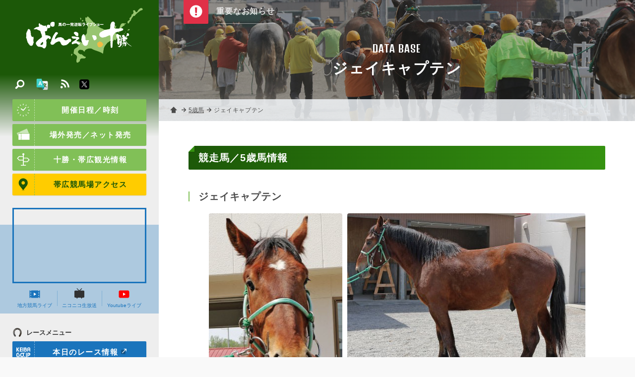

--- FILE ---
content_type: image/svg+xml
request_url: https://banei-keiba.or.jp/img/common/wt/sightseeing.svg
body_size: 1004
content:
<?xml version="1.0" encoding="utf-8"?>
<!-- Generator: Adobe Illustrator 15.0.0, SVG Export Plug-In . SVG Version: 6.00 Build 0)  -->
<!DOCTYPE svg PUBLIC "-//W3C//DTD SVG 1.1//EN" "http://www.w3.org/Graphics/SVG/1.1/DTD/svg11.dtd">
<svg version="1.1" id="レイヤー_1" xmlns="http://www.w3.org/2000/svg" xmlns:xlink="http://www.w3.org/1999/xlink" x="0px"
	 y="0px" width="511.98px" height="512.012px" viewBox="0 0 511.98 512.012" enable-background="new 0 0 511.98 512.012"
	 xml:space="preserve">
<g id="レイヤー_2">
</g>
<g>
	<path fill="#FFFFFF" d="M413.679,341.396l75.037-80.407l-75.037-80.388H276.09V86.298c11.751-6.387,19.82-18.687,19.82-32.994
		c0-20.806-16.872-37.687-37.687-37.687c-20.815,0-37.686,16.88-37.686,37.687c0,14.307,8.068,26.607,19.819,32.994v36.238H98.301
		l-75.037,80.389l75.042,80.405h142.052v165.263h-77.048v26.799h189.828v-26.799h-77.048V341.396H413.679z M276.09,207.4h125.94
		l50.025,53.599l-50.031,53.598H276.09V207.4z M240.356,256.532H109.947l-50.021-53.599l50.031-53.606h130.401L240.356,256.532
		L240.356,256.532z"/>
</g>
</svg>


--- FILE ---
content_type: image/svg+xml
request_url: https://banei-keiba.or.jp/img/common/etc/first.svg
body_size: 1281
content:
<?xml version="1.0" encoding="utf-8"?>
<!-- Generator: Adobe Illustrator 15.0.0, SVG Export Plug-In . SVG Version: 6.00 Build 0)  -->
<!DOCTYPE svg PUBLIC "-//W3C//DTD SVG 1.1//EN" "http://www.w3.org/Graphics/SVG/1.1/DTD/svg11.dtd">
<svg version="1.1" id="_x32_" xmlns="http://www.w3.org/2000/svg" xmlns:xlink="http://www.w3.org/1999/xlink" x="0px" y="0px"
	 width="511.98px" height="512.012px" viewBox="0 0 511.98 512.012" enable-background="new 0 0 511.98 512.012"
	 xml:space="preserve">
<g>
	<path fill="#FFE600" d="M312.952,204.645l-0.364-124.139c0-27.561-29.276-45.179-59.776-14.679l-146.631,147.6
		c-8.542,7.786-15.018,16.223-14.98,27.907l-0.049,40.172l145.639-0.699L312.952,204.645z"/>
	<path fill="#1C5808" d="M435.23,281.246l16.539-16.461c30.5-30.5,12.883-59.776-14.679-59.776l-124.139-0.364l-76.162,76.162
		L435.23,281.246z"/>
	<polygon fill="#1C5808" points="241.091,276.506 312.952,204.645 241.091,276.506 	"/>
	<path fill="#FFCC00" d="M97.863,419.734l143.228-143.229H91.151l-0.161,116C91.015,401.744,91.79,413.661,97.863,419.734z"/>
	<path fill="#124D00" d="M97.863,419.734L97.863,419.734L97.863,419.734c6.071,6.072,17.989,6.348,27.228,6.373l151.172,0.289
		c11.684,0.037,20.121-6.438,27.907-14.98l135.802-134.91h-198.88L97.863,419.734z"/>
	<rect x="169.477" y="246.842" fill="#FFCC00" width="0" height="202.555"/>
</g>
</svg>
